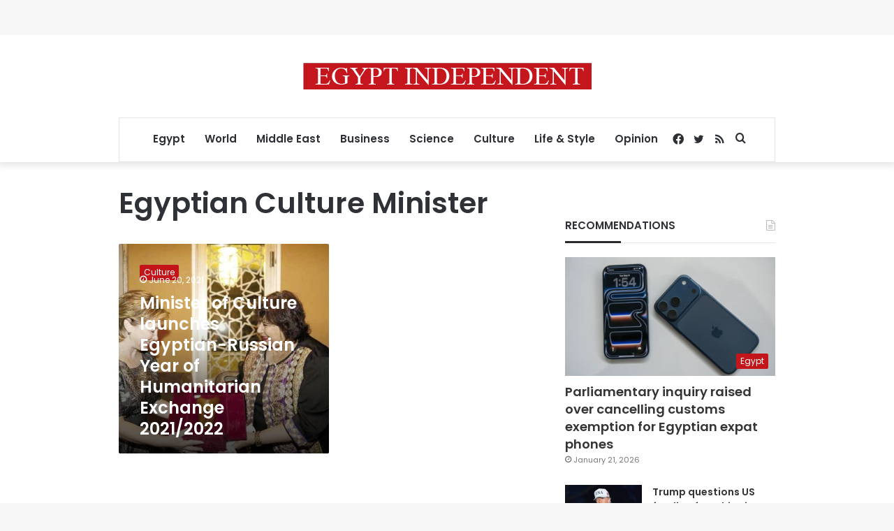

--- FILE ---
content_type: text/html; charset=utf-8
request_url: https://www.google.com/recaptcha/api2/aframe
body_size: 269
content:
<!DOCTYPE HTML><html><head><meta http-equiv="content-type" content="text/html; charset=UTF-8"></head><body><script nonce="30T7SQVXbdgEgCSOERLQUw">/** Anti-fraud and anti-abuse applications only. See google.com/recaptcha */ try{var clients={'sodar':'https://pagead2.googlesyndication.com/pagead/sodar?'};window.addEventListener("message",function(a){try{if(a.source===window.parent){var b=JSON.parse(a.data);var c=clients[b['id']];if(c){var d=document.createElement('img');d.src=c+b['params']+'&rc='+(localStorage.getItem("rc::a")?sessionStorage.getItem("rc::b"):"");window.document.body.appendChild(d);sessionStorage.setItem("rc::e",parseInt(sessionStorage.getItem("rc::e")||0)+1);localStorage.setItem("rc::h",'1769302182507');}}}catch(b){}});window.parent.postMessage("_grecaptcha_ready", "*");}catch(b){}</script></body></html>

--- FILE ---
content_type: application/javascript; charset=utf-8
request_url: https://fundingchoicesmessages.google.com/f/AGSKWxWb9i1QXxpWL0x1YxxGE3vN4Njgk0DiknRyLw5rx7Dui1mKpYjLdlrMwzjrWTtBcUi7LroZ3EC1KCSV_5zCDeDgD3gcRvi_xjDb2b0lMDA9Z66kZbN4WtXUVC1GPCC69ArsVAnCHZ5qEXWJ7-ZznfEVN5zOQrGDnOZnw3gJT8VLy7vpPs7kXY5bfaaz/_/wmads./adsfuse-/top-ad./tidaladplugin./AdBackground.
body_size: -1288
content:
window['84d6e9cb-fed0-4710-9167-013af989e960'] = true;